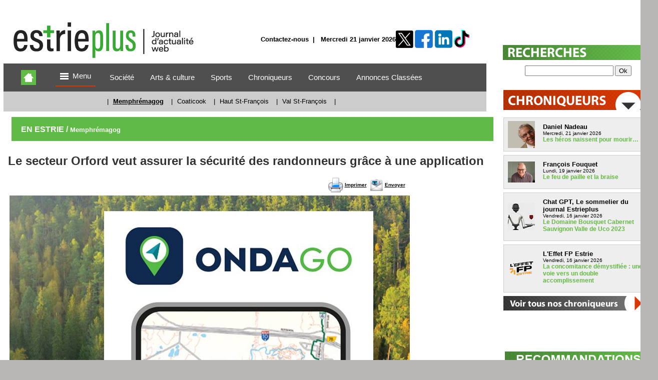

--- FILE ---
content_type: text/html; charset=iso-8859-1
request_url: https://www.estrieplus.com/contenu-2007-52477.html
body_size: 13207
content:

<!DOCTYPE html>

<html>

<head>
  <meta http-equiv="Content-Type" content="text/html; charset=iso-8859-1">
  <meta name="google-site-verification" content="CHPRFynmyDKeMUNU/AXZQ3V2LcVZQiQXnNrX67C/0jw=" />
  <link rel="shortcut icon" href="favicon.ico" type="image/x-icon">
  <meta property="fb:app_id" content="131722713525068"/> 
  
  
  <meta name="viewport" content="width=device-width, user-scalable=no">
  
  
  <meta property="og:locale:alternate" content="fr_CA"/> 
  <meta property="og:image" content="https://www.estrieplus.com/contenu/2023/5/24/large_52477.jpg"/>
  <meta property="og:image:type" content="image/jpeg"/>
  <meta property="og:title" content="Le secteur Orford veut assurer la s&#233;curit&#233; des randonneurs gr&#226;ce &#224; une application - EN ESTRIE - Estrieplus.com | Actualités locales, culture et événements en Estrie"/>
  <meta property="og:description" content="Le Service de s&eacute;curit&eacute; incendie de Magog, le Parc national du MontOrford (S&eacute;paq) et la Corporation Ski &amp; Golf Mont-Orford offre maintenant aux amateurs de plein air, de v&eacute;lo de montagne et de randonn&eacute;e p&eacute;destre la nouvelle application Ondago qui se t&eacute;l&eacute;charge gratuitement et qui permet d&rsquo;acc&eacute;der aux cartes des sentiers et &agrave; des bornes d&rsquo;urgence dispers&eacute;es le long de certains parcours afin d&rsquo;offrir une meilleure exp&eacute;rience et un sentiment de s&eacute;curit&eacute; aux randonneurs."/>
  <meta property="og:type" content="article"/>
  
  <meta property="og:url" content="https://www.estrieplus.com/contenu-orford_une_application_pour_assurer_la_securite_des_randonneurs-2007-52477.html"/>
  
  <meta property="article:published_time" content="2023-05-24">
  <meta property="article:modified_time" content="2023-05-24">
  
  <meta property="article:author" content="Daniel Campeau"/>
  
  <link rel="canonical" href="https://www.estrieplus.com/contenu-orford_une_application_pour_assurer_la_securite_des_randonneurs-2007-52477.html" />
  
  <link rel="alternate" media="only screen and (max-width: 640px)"  href="https://m.estrieplus.com/contenu-orford_une_application_pour_assurer_la_securite_des_randonneurs-2007-52477.html">
  

  <title>Le secteur Orford veut assurer la s&#233;curit&#233; des randonneurs gr&#226;ce &#224; une application - EN ESTRIE - Estrieplus.com | Actualités locales, culture et événements en Estrie</title>
  <meta name="description" lang="fr" content="Le Service de s&eacute;curit&eacute; incendie de Magog, le Parc national du MontOrford (S&eacute;paq) et la Corporation Ski &amp; Golf Mont-Orford offre maintenant aux amateurs de plein air, de v&eacute;lo de montagne et de randonn&eacute;e p&eacute;destre la nouvelle application Ondago qui se t&eacute;l&eacute;charge gratuitement et qui permet d&rsquo;acc&eacute;der aux cartes des sentiers et &agrave; des bornes d&rsquo;urgence dispers&eacute;es le long de certains parcours afin d&rsquo;offrir une meilleure exp&eacute;rience et un sentiment de s&eacute;curit&eacute; aux randonneurs.">
  <meta name="keywords" lang="fr" content="Orford une application pour assurer la sécurité des randonneurs">
  <META name=Robots content="index, follow">
  <META name=GOOGLEBOT content="index, follow">
  <meta name="subject" content="journal regional">
  <meta name="classification" content="Internet, journal">
  <meta name="Identifier-URL" content="https://www.estrieplus.com">	
  
  
  
   <script type='application/ld+json'>
        {
            "@context": "https://schema.org",
            "@graph": [{
                "@context": "https://schema.org",
                "@type": "NewsArticle",
                "mainEntityOfPage": {
                    "@type": "WebPage",
                    "@id": "/contenu-orford_une_application_pour_assurer_la_securite_des_randonneurs-2007-52477.html"
                },
                "headline": "Le secteur Orford veut assurer la s&#233;curit&#233; des randonneurs gr&#226;ce &#224; une application - EN ESTRIE - Estrieplus.com | Actualités locales, culture et événements en Estrie",
                "description": "Le Service de s&eacute;curit&eacute; incendie de Magog, le Parc national du MontOrford (S&eacute;paq) et la Corporation Ski &amp; Golf Mont-Orford offre maintenant aux amateurs de plein air, de v&eacute;lo de montagne et de randonn&eacute;e p&eacute;destre la nouvelle application Ondago qui se t&eacute;l&eacute;charge gratuitement et qui permet d&rsquo;acc&eacute;der aux cartes des sentiers et &agrave; des bornes d&rsquo;urgence dispers&eacute;es le long de certains parcours afin d&rsquo;offrir une meilleure exp&eacute;rience et un sentiment de s&eacute;curit&eacute; aux randonneurs.",
                "image": "https://www.estrieplus.com/contenu/2023/5/24/large_52477.jpg",
                "datePublished": "2023-05-24T11 :00:00",
                "dateModified": "2023-05-24T11 :00:00",
					"author": {
					"name": "Daniel Campeau",
					"@type": "Person"
				},
                "publisher": {
                    "@type": "Organization",
                    "name": "Journal Estrieplus",
                    "logo": {
                        "@type": "ImageObject",
                        "url": "https://www.estrieplus.com/images/logo_estrieplus.jpg"
                    }
              },
			   "isAccessibleForFree": "True"
            }]
        }
    </script>
    
    
    
  <script src="js/rdgtime.js"></script>
  <link rel="stylesheet" href="style.css" type="text/css" media="screen">
  <link rel="stylesheet" href="style_form.css" type="text/css" media="screen">
  <link rel="stylesheet" href="MenuNetR.css" type="text/css" media="screen">
  <link rel="stylesheet" href="base.css" type="text/css" media="screen">
  <link rel="stylesheet" type="text/css" href="ajaxtabs/ajaxtabs.css" /> 
  <link rel="stylesheet" href="rrssb/css/rrssb.css" />
  <link href="site/achat_EP/achetez-ep.css" rel="stylesheet" type="text/css">
  <link href="https://fonts.googleapis.com/css?family=Heebo:300,400,500,700" rel="stylesheet">

	
 
  <script type="text/javascript" src="hdflvplayer/swfobject.js"></script>    
  <script src="js/jquery-1.11.0.min.js"></script>
  <script src="js/lightbox.min.js"></script>
  <link href="css/lightbox.css" rel="stylesheet" />
  <script src="js/jquery.pack.js"></script>
  <script src="js/flashembed.min.js"></script>
  <script src="js/flow.embed.js"></script>	
  <link rel="stylesheet" type="text/css" href="css/multiple-instances.css"/>     



<style>
body{
background-image:url(fond-promo/fond-promo-29.jpg);				
background-attachment: fixed;
background-repeat: no-repeat;
background-position: top center;
background-color: #B9B7B6;
}
</style>




<script src="https://rdc.m32.media/madops.min.js"></script>
<script src="https://s3.us-west-2.amazonaws.com/application-mia-player-prod.rubiconproject.com/pub.js" data-publisher-id="66188"></script>

</head>

<body  BGCOLOR="#C5C5C5"  LINK="000000" VLINK="000000" ALINK="0000000" >     
     
     
<!--New code -->
<center>

  
      
<table WIDTH="1315" border=0 bgcolor="#FFFFFF">
<tr><td HEIGHT=10 ></td></tr>  
<tr>
<td>

<!--New code -->
     
<center>
<table BGCOLOR="FFFFFF" width="1295" border="0" cellspacing="0" cellpadding="0">


  <tr>
   

     
     
	<td valign="top" align="left"  WIDTH="989" bgcolor="FFFFFF" style="padding-left:2;padding-right:2" >
	
	

            
<table width="100%" border="0" cellspacing="0" cellpadding="0">
  <tr>
    <td align="left"><!-- Estrieplus.com Asynchronous JS Tag - SB-970 -->
<ins data-revive-zoneid="8" data-revive-target="_blank" data-revive-id="374a41c12b4295822128c5bf4cf572d3"></ins>
<script async src="//ads.estrieplus.com/www/delivery/asyncjs.php"></script>

</center></td>
  </tr>
</table>


<div style="padding-top:14px"></div>
            
<table width="97%"  BGCOLOR='FFFFFF' border="0" cellspacing="0" cellpadding="0" >
  <tr>
    <td>
    
    
    
    
    <table width="97%" border=0 HEIGHT=85 BACKGROUND='entete/769.jpg'   border="0" cellspacing="0" cellpadding="0">
        <tr>
          <td WIDTH='400' onClick="document.location.href='accueil.html'" style="cursor:pointer;"></td>
          <td  HEIGHT=34 align="right">
          
          <div style="padding-top:10px">
          <b><div class="menu_entete"><a href="contact.html" class="menu_entete">Contactez-nous</a>&nbsp;&nbsp;|&nbsp;&nbsp;  
      Mercredi 21&nbsp;janvier&nbsp;2026&nbsp;&nbsp;&nbsp;&nbsp;</td>
      
      
     
          
          <td WIDTH=34  onClick="javascript:window.open('https://twitter.com/estrieplus_com')" style="cursor:pointer;"><img src="images/bouton_entete_transparent.png" width="34"  /></td>
          
          <td  WIDTH=34  onClick="javascript:window.open('https://www.facebook.com/groups/159787581398265')" style="cursor:pointer;"><img src="images/bouton_entete_transparent.png" width="34"  /></td>
          
          <td  WIDTH=34  onClick="javascript:window.open('https://ca.linkedin.com/in/estrie-plus-a45171128')" style="cursor:pointer;"><img src="images/bouton_entete_transparent.png" width="34"  /></td>
          
          <td  WIDTH=34  onClick="javascript:window.open('https://www.tiktok.com/@estriepluspointcom')" style="cursor:pointer;"><img src="images/bouton_entete_transparent.png" width="34"  /></td>
          
          
          
          
          
          
          
        </tr>
      </table>
      </td>
  </tr>
  <tr>
    <td HEIGHT=10>&nbsp;</td>
  </tr>
  
  <tr>
    <td height="30" colspan=3 bgcolor="#4F4F4F" align="center"><center>
      <!--<div class="nav-container">
			<div class="nav"> -->
      <table HEIGHT=56  border=0 bgcolor="#4F4F4F" align='center'>
        <tr>
          <td WIDTH=80 align="center"><a href="/accueil.html"><img src="/imgs/home_mobile.jpg" WIDTH="30" align="absmiddle"/></a></td>
          <td WIDTH="100" align="center"><div class="dropdown">
              <button class="dropbtn"><img src="images/navicon.gif" width="25"  align="absmiddle"/>&nbsp;Menu&nbsp;</button>
              <div class="dropdown-content">
                <BR />




    
    <a href="section-0404040431333535-estrie.html"> &nbsp;&nbsp;&nbsp; <b>Actualités</b></a> 
   
	
    
    <a href="section-0404040432303136-societe.html"> &nbsp;&nbsp;&nbsp; <b>Société</b></a> 
   
	
    
    <a href="section-0404040432303037-memphremagog.html"> &nbsp;&nbsp;&nbsp; <b>En Estrie</b></a> 
   
	
    
    <a href="section-0404040431333736-en_vedette.html"> &nbsp;&nbsp;&nbsp; <b>Arts & culture</b></a> 
   
	
    
    <a href="section-0404040431353535-affaires_regionales.html"> &nbsp;&nbsp;&nbsp; <b>Affaires & juridique</b></a> 
   
	
    
    <a href="section-0404040431353532-regionaux.html"> &nbsp;&nbsp;&nbsp; <b>Sports</b></a> 
   
	
    
    <a href="section-0404040431393839-ca_se_passe_chez_nous.html"> &nbsp;&nbsp;&nbsp; <b>Ça se passe chez nous</b></a> 
   
	
    
    <a href="section-0404040432303134-fait_en_estrie.html"> &nbsp;&nbsp;&nbsp; <b>Fait en Estrie</b></a> 
   
	
    
    <a href="nos-chroniqueurs.html"> &nbsp;&nbsp;&nbsp; <b>Chroniqueurs</b></a> 
   
	
    
    <a href="section-0404040432303035-avis_publiques.html"> &nbsp;&nbsp;&nbsp; <b>Avis publics</b></a> 
   
	
    
    <a href="info_rapide.asp?id=0404040431393836"> &nbsp;&nbsp;&nbsp; <b>Blogue</b></a> 
   
	<BR />
              </div>
            </div></td>
          
          <td align="center" width"10%" style="padding:15px;"><a href="section-0404040432303136-societe.html" class="menu-journal"><font color="FFFFFF">Soci&#233;t&#233;</a></td>
          
          <td align="center" width"10%" style="padding:15px;"><a href="section-0404040431333736-en_vedette.html" class="menu-journal"><font color="FFFFFF">Arts &amp; culture</a></td>
          
          <td align="center" width"10%" style="padding:15px;"><a href="section-0404040431353532-regionaux.html" class="menu-journal"><font color="FFFFFF">Sports</a></td>
          
          <td align="center" width"10%" style="padding:15px;"><a href="nos-chroniqueurs.html" class="menu-journal"><font color="FFFFFF">Chroniqueurs</a></td>
          
          <td align="center" width"10%" style="padding:15px;"><a href="https://concours.estrieplus.com/" class="menu-journal"><font color="FFFFFF">Concours</a></td>
          
          <td align="center" width"10%" style="padding:15px;"><a href="https://annonces.estrieplus.com/" class="menu-journal"><font color="FFFFFF">Annonces Class&#233;es</a></td>
          
          <td WIDTH=100></td>
        </tr>
      </table>
      <!--    
 <div class="clear"></div>
			</div>
		</div> --></td>
  </tr>
  

</table>

<center>




<table width="97%" align="left" BGCOLOR="CCCCCC" border="0" cellspacing="0" cellpadding="0" bgcolor="">
  <tr>
  <td WIDTH="21%"></td>
    <td>
<table   border="0"  valign="bottom"  cellspacing="4" cellpadding="1">
<TR>



<td HEIGHT=30 align="" HEIGHT=10 > 
<span class="menu-journal2">|</span>&nbsp;&nbsp;&nbsp;<a href="section-0404040432303037-memphremagog.html" class="menu-journal2"><u><b>Memphrémagog</b></u></a>&nbsp;&nbsp;&nbsp;

 </td>




<td HEIGHT=30 align="" HEIGHT=10 > 
<span class="menu-journal2">|</span>&nbsp;&nbsp;&nbsp;<a href="section-0404040432303130-coaticook.html" class="menu-journal2">Coaticook</b></u></a>&nbsp;&nbsp;&nbsp;

 </td>




<td HEIGHT=30 align="" HEIGHT=10 > 
<span class="menu-journal2">|</span>&nbsp;&nbsp;&nbsp;<a href="section-0404040432303038-haut_st_francois.html" class="menu-journal2">Haut St-François</b></u></a>&nbsp;&nbsp;&nbsp;

 </td>




<td HEIGHT=30 align="" HEIGHT=10 > 
<span class="menu-journal2">|</span>&nbsp;&nbsp;&nbsp;<a href="section-0404040432303039-val_st_francois.html" class="menu-journal2">Val St-François</b></u></a>&nbsp;&nbsp;&nbsp;

 </td>



<td><span class="menu-journal2">|</span></td>
</tr>



</tr>
</table>

  
  </td></tr>
<tr><td colspan=2 HEIGHT=10 BGCOLOR="FFFFFF"></td></tr>
</table>     
             
             
             <table  width="97%"  HEIGHT=50    border="0" cellspacing="1" cellpadding="1">
  		      <tr>
              <td valign="top" align="left"  WIDTH="989" bgcolor="60BB46" style="padding-left:2;padding-right:2" >
   			    <font color="#ffffff" size=6>&nbsp;<b> <font color="#ffffff" size=3><b>EN ESTRIE                                                                                                                       / <font color="#ffffff" size=2>Memphrémagog                                                                                                                                                                                                                                              </a></td>
             </tr>
             </table>





<table HEIGHT=80 WIDTH="800" border="0" align="center" valign="middle" cellspacing="1" cellpadding="4" >
     <tr>
		<td  class="text" valign="top" align="left">
        
         
  
<center>
<table border=0 WIDTH="100%" align="center" cellspacing="1" cellpadding="3">
<tr>
<td>

<span class="fond-nouvelle-xtra">

<font color='#333333'>
<h1>Le secteur Orford veut assurer la s&#233;curit&#233; des randonneurs gr&#226;ce &#224; une application</h1>
</font>

<table width="800" border="0" cellspacing="1" cellpadding="2" BGCOLOR="ffffff">
  <tr>
    <td  BGCOLOR="ffffff">
    
    
    
<div id="fb-root"></div>
<script async defer crossorigin="anonymous" src="https://connect.facebook.net/fr_CA/sdk.js#xfbml=1&version=v15.0" nonce="T9XzdWIL"></script>





      
      <div class="fb-like" data-href="https://www.estrieplus.com/contenu-orford_une_application_pour_assurer_la_securite_des_randonneurs-2007-52477.html" data-layout="button_count" data-action="like" data-show-faces="true" data-share="true"></div>
      
    <td align="right" BGCOLOR="ffffff"><img src="imgs/imprimante.png" align="absmiddle">&nbsp;<b><a href="javascript:window.print();" title="">Imprimer</a>&nbsp; <img src="imgs/courriel.png" align="absmiddle">&nbsp;<a href="envoyerami.html" title="Envoyer à un(e) ami(e)">Envoyer</a>&nbsp; </td>
    
  </tr>
</table>

<table   border="0" cellspacing="3" cellpadding="0" >
  <tr>
    <td >
      <a href="contenu\2023\5\24\large_resize_52477.jpg" data-lightbox="image-1" data-title="Le secteur Orford veut assurer la s&#233;curit&#233; des randonneurs gr&#226;ce &#224; une application">
      
      <div style="position: relative; left: 0; top: 0;">
      
      <img src="contenu\2023\5\24\large_resize_52477.jpg"  border=0  WIDTH=800 title="Le secteur Orford veut assurer la s&#233;curit&#233; des randonneurs gr&#226;ce &#224; une application" > </a>
      
      <table  WIDTH="100%"    border="0" cellspacing="0" cellpadding="3">
        <tr>
          <td HEIGHT=25 ><SPAN STYLE='font-size: 9.0pt; color: #000000'>Photo : Source: Ville de Magog</td>
        </tr>
      </table>
      
      <table WIDTH="100%" BGCOLOR="#F5F5F5" border="0" cellspacing="4" cellpadding="4">
        <tr>
          
          <td WIDTH=54><img src="equipe/303.png" alt="Daniel Campeau" WIDTH=54 border=0></td>
          <td><span class="bold-text"><SPAN STYLE='font-size: 11'>Par Daniel Campeau</span><br />
            <a href="mailto:redaction@estrieplus.com"><font color="60BB46">redaction@estrieplus.com</a></td>
          
          <td HEIGHT=50 align="right"><font size="2"><b>
            Mercredi 24&nbsp;mai&nbsp;2023  
        
        
        <br/>
			
<!-- Reading-time insert start-->			
<table width="100%">

    <tr>
      <td style="vertical-align: middle; text-align: right" width=55%><img src="images/cloc.png" width="15px"></td>
      <td style="vertical-align: middle; text-align: right" width-"45%">
          <div id="read-time" style="font-size: 9pt; color:#60BB46; font-weight:bold;"></div>
</td>
    </tr>

</table>
        
        
        </td></tr>
      </table>
</table>

<table WIDTH="90%">
  <tr>
    <td>
	
<SPAN STYLE='font-size: 11pt;color:#333333;line-height:20pt;' id='contenu'><p><p>Le Service de s&eacute;curit&eacute; incendie de Magog, le
Parc national du MontOrford (S&eacute;paq) et la Corporation Ski &amp; Golf
Mont-Orford offre maintenant aux amateurs de plein air, de v&eacute;lo de montagne et
de randonn&eacute;e p&eacute;destre la nouvelle application Ondago qui se t&eacute;l&eacute;charge
gratuitement et qui permet d'acc&eacute;der aux cartes des sentiers et &agrave; des bornes
d'urgence dispers&eacute;es le long de certains parcours afin d'offrir une meilleure
exp&eacute;rience et un sentiment de s&eacute;curit&eacute; aux randonneurs.</p>
<p>&laquo;Les randonneurs pourront profiter davantage
de leur activit&eacute; et de la beaut&eacute; du paysage avec Ondago&raquo;, souligne Francois
S&eacute;n&eacute;cal, directeur des op&eacute;rations de la Corporation Ski &amp; Golf Mont-Orford.</p>
<p><b>Plusieurs cartes disponibles</b></p>
<p>Mme Claudia Lascelles, responsable du service
de la conservation et de l'&eacute;ducation du Parc national du Mont-Orford, explique
que &laquo;<i>l'application Ondago donne acc&egrave;s aux cartes de tous les sentiers de la
S&eacute;paq, du Mont-Orford ainsi qu'&agrave; plusieurs autres dans diverses r&eacute;gions du
Qu&eacute;bec. Elle permet de consulter des cartes, de localiser les bornes d'urgence
et d'indiquer la position exacte de l'utilisateur en temps r&eacute;el, gr&acirc;ce au GPS
int&eacute;gr&eacute; dans les t&eacute;l&eacute;phones cellulaires. "&nbsp;</i>De son c&ocirc;t&eacute;, Francois S&eacute;n&eacute;cal, ajoute: &laquo;<i>Les
randonneurs pourront, &agrave; partir de maintenant, profiter davantage de la beaut&eacute;
du paysage&nbsp; puisqu'il sera plus facile
pour eux de savoir exactement o&ugrave; ils se trouvent &agrave; chaque moment avec cette
application qui permet aussi d'&eacute;liminer les cartes papier tout en fournissant
une localisation beaucoup plus pr&eacute;cise. &raquo;</i></p>
<p><center> <iframe src ='banner-frame-0505050532313605-0404040431303030.html' width=970 height=250 scrolling=no marginwidth=0 marginheight=0 frameborder=0 style='display:block;border:0;outline:0;margin:0;padding:0;vertical-align:top;line-height:0;background:transparent;'></iframe></center></p>
<p><b>Des r&eacute;sultats concluants</b></p>
<p>Pour le chef aux op&eacute;rations du Service de
s&eacute;curit&eacute; incendie de Magog, Bruno Giroux, les personnes en difficult&eacute; peuvent,
gr&acirc;ce &agrave; cette application, &ecirc;tre retrouv&eacute;es plus facilement : &laquo;Chaque ann&eacute;e, les
pompiers de la Ville de Magog et des sauveteurs b&eacute;n&eacute;voles sont appel&eacute;s &agrave; venir
en aide &agrave; des randonneurs &eacute;gar&eacute;s ou bless&eacute;s. Depuis le d&eacute;but du projet pilote,
nous avons constat&eacute; que le temps d'intervention pour r&eacute;pondre aux appels
d'urgence dans les sentiers a &eacute;t&eacute; r&eacute;duit de 75 %, ce qui est tr&egrave;s rassurant. &raquo;</p>
<p>Il faut savoir que l'application Ondago a fait
l'objet d'un projet pilote initi&eacute; par la MRC de Memphr&eacute;magog il y a 3 ans.
Devant les r&eacute;sultats concluants, notamment avec le Service de s&eacute;curit&eacute; incendie
de Magog, les intervenants r&eacute;gionaux souhaitent encourager tous les
utilisateurs des sentiers &agrave; t&eacute;l&eacute;charger cet outil.</p>
<p><b>400 bornes d'urgence</b></p>
<p>De plus, les randonneurs pourront aussi
utiliser plus de 400 bornes d'urgence g&eacute;or&eacute;f&eacute;renc&eacute;es qui sont install&eacute;es tous
les 100 m&egrave;tres dans les principaux sentiers de randonn&eacute;e p&eacute;destre et aux
intersections des sentiers de v&eacute;lo de montagne dans le Parc national du Mont-Orford
ainsi que dans les sentiers de randonn&eacute;e alpine du Mont-Orford (en saison
hivernale). </p>
<p><center> <iframe src ='banner-frame-0505050532313605-0404040431303030.html' width=970 height=250 scrolling=no marginwidth=0 marginheight=0 frameborder=0 style='display:block;border:0;outline:0;margin:0;padding:0;vertical-align:top;line-height:0;background:transparent;'></iframe></center></p>
<p><b>Lors d'une urgence</b></p>
<p>En cas d'urgence, la personne en difficult&eacute;
doit localiser la borne la plus pr&egrave;s et mentionner le num&eacute;ro lors de son appel.
Il est possible de rep&eacute;rer ces bornes visuellement (plaques m&eacute;talliques
num&eacute;rot&eacute;es) ou sur la carte de l'application Ondago. Le Service de s&eacute;curit&eacute;
incendie peut alors facilement identifier l'emplacement de la personne et le
chemin le plus court pour se rendre sur les lieux.</p>
<p><i>(Cependant il est &agrave; noter que les sentiers
p&eacute;destres du Mont-Orford ne disposent pas encore de ces bornes.) </i></p>
<p><b>T&eacute;l&eacute;charger l'application Ondago</b></p>
<p>Les utilisateurs de sentiers de la S&eacute;paq et de
la Corporation Ski &amp; Golf du Mont-Orford peuvent t&eacute;l&eacute;charger les cartes
gratuites sur l'application Ondago gr&acirc;ce aux codes QR propos&eacute;s &agrave; l'entr&eacute;e des
sentiers. Le t&eacute;l&eacute;chargement se fait aussi &agrave; partir de la liste d'applications
disponibles sur les appareils Android ou Apple.</p>
      </SPAN></td>
  </tr>
</table>

<br>

    <table width="100%" border="0" cellspacing="1" cellpadding="2" BGCOLOR="ffffff">
      <tr>
        <td  BGCOLOR="ffffff">
      </tr>
    </table>
    
    <center>
      <!-- Estrieplus.com Asynchronous JS Tag - CTA-2 -->
<ins data-revive-zoneid="24" data-revive-target="_blank" data-revive-id="374a41c12b4295822128c5bf4cf572d3"></ins>
<script async src="//ads.estrieplus.com/www/delivery/asyncjs.php"></script>

</center>
      <div style="padding-top:10px"></div>
      <!-- Estrieplus.com Asynchronous JS Tag - EP-4 -->
<ins data-revive-zoneid="15" data-revive-target="_blank" data-revive-id="374a41c12b4295822128c5bf4cf572d3"></ins>
<script async src="//ads.estrieplus.com/www/delivery/asyncjs.php"></script>

</center>
    </center>
    
    <div style='padding-top:30px'></div>
    <table bgcolor="62bb47" WIDTH="100%" cellpadding="2" cellspacing="1" HEIGHT=35>
      <tr>
        <td align="center"><SPAN STYLE='font-size: 14px'><font color='FFFFFF'><b>&nbsp;&nbsp;A LIRE AUSSI ... </font></span></td>
      </tr>
    </table>
    </p><table border=0 cellspacing="5" cellpadding="10" WIDTH="100%">

<tr BGCOLOR="#F5F5F5">

<td  valign="top"  WIDTH="33%" align="center">
<a href='contenu-magog_pannes_electricite_courant_quoi_faire_en_cas_de_panne-2007-56175.html'>

<img src="contenu/2026\1\5\th_56175.jpg" border=1  WIDTH=200 alt="Quelques conseils de la ville de Magog en cas de panne de courant" align="absmiddle" hspace="5">

</a>


</font>

<br /><br />  Lundi 5&nbsp;janvier&nbsp;2026<br> 
         
         
<a  class="date-zoneimage" href='contenu-magog_pannes_electricite_courant_quoi_faire_en_cas_de_panne-2007-56175.html'><font size="2"><b>Quelques conseils de la ville de Magog en cas de panne de courant</font></a><br />

</td>
	

<td  valign="top"  WIDTH="33%" align="center">
<a href='contenu-magog_arena_deux_glaces_parc_est-2007-56063.html'>

<img src="contenu/2025\12\1\th_56063.jpg" border=1  WIDTH=200 alt="La Ville de Magog retient le parc de l&#8217;Est pour son futur ar&#233;na deux glaces" align="absmiddle" hspace="5">

</a>


</font>

<br /><br />  Mardi 2&nbsp;décembre&nbsp;2025<br> 
         
         
<a  class="date-zoneimage" href='contenu-magog_arena_deux_glaces_parc_est-2007-56063.html'><font size="2"><b>La Ville de Magog retient le parc de l&#8217;Est pour son futur ar&#233;na deux glaces</font></a><br />

</td>
	

<td  valign="top"  WIDTH="33%" align="center">
<a href='contenu-magog_soccer_caisse_desjardins_appui_financier-2007-56061.html'>

<img src="contenu/2025\12\1\th_56061.png" border=1  WIDTH=200 alt="Desjardins renouvelle son partenariat avec le Club de Soccer de Magog pour 2026" align="absmiddle" hspace="5">

</a>


</font>

<br /><br />  Lundi 1&nbsp;décembre&nbsp;2025<br> 
         
         
<a  class="date-zoneimage" href='contenu-magog_soccer_caisse_desjardins_appui_financier-2007-56061.html'><font size="2"><b>Desjardins renouvelle son partenariat avec le Club de Soccer de Magog pour 2026</font></a><br />

</td>
	

</tr>
</table>
    <div style='padding-top:20px'></div>
    <center>
      <!-- Estrieplus.com Asynchronous JS Tag - ABDP-1 -->
<ins data-revive-zoneid="13" data-revive-target="_blank" data-revive-id="374a41c12b4295822128c5bf4cf572d3"></ins>
<script async src="//ads.estrieplus.com/www/delivery/asyncjs.php"></script>

</center>
      <div style="padding-top:10px"></div>
    </center>
    <table bgcolor="62bb47" WIDTH="100%" cellpadding="2" cellspacing="1" HEIGHT=35>
      <tr>
        <td align="center"><SPAN STYLE='font-size: 14px'><font color='FFFFFF'><b>NOS RECOMMANDATIONS</font></span></td>
      </tr>
    </table>
    <div style='padding-top:10px'></div>
    <table border=0 cellspacing="5" cellpadding="10" WIDTH="100%"><tr BGCOLOR="#F5F5F5">

<td  valign="top" class='text' WIDTH="33%" align="center">
<a href='contenu-la_concomitance_demystifiee-2021-56217.html' class='bot22'>

<img src="contenu/2026\1\16\th_56217.png" border=1  WIDTH=200 alt="La concomitance d&#233;mystifi&#233;e : une voie vers un double accomplissement" align="absmiddle" hspace="5">

</a>



<br /><br />  Vendredi 16&nbsp;janvier&nbsp;2026<br> <a class="date-zoneimage" href='contenu-la_concomitance_demystifiee-2021-56217.html'><b><font size="2">La concomitance d&#233;mystifi&#233;e : une voie vers un double accomplissement</font></a><br />

</td>
	

<td  valign="top" class='text' WIDTH="33%" align="center">
<a href='contenu-coaticook_capsules_video_ensemble_quotidien_diversite_culturelle-2010-56214.html' class='bot22'>

<img src="contenu/2026\1\15\th_56214.jpg" border=1  WIDTH=200 alt="Coaticook en mode vivre-ensemble" align="absmiddle" hspace="5">

</a>



<br /><br />  Jeudi 15&nbsp;janvier&nbsp;2026<br> <a class="date-zoneimage" href='contenu-coaticook_capsules_video_ensemble_quotidien_diversite_culturelle-2010-56214.html'><b><font size="2">Coaticook en mode vivre-ensemble</font></a><br />

</td>
	

<td  valign="top" class='text' WIDTH="33%" align="center">
<a href='contenu-sherbrooke_deces_rue_bowen_sud_police_enquete-1355-56215.html' class='bot22'>

<img src="contenu/2026\1\15\th_56215.jpg" border=1  WIDTH=200 alt="Mort sur la rue Bowen Sud : la police &#233;carte la piste criminelle" align="absmiddle" hspace="5">

</a>



<br /><br />  Jeudi 15&nbsp;janvier&nbsp;2026<br> <a class="date-zoneimage" href='contenu-sherbrooke_deces_rue_bowen_sud_police_enquete-1355-56215.html'><b><font size="2">Mort sur la rue Bowen Sud : la police &#233;carte la piste criminelle</font></a><br />

</td>
	

</tr>
</table>
  </div>
  
  </form>
  
  </td>
  </tr>
  
  
  <tr>
    <td colspan=2></td>
  </tr>
  
  <tr>
    <td BGCOLOR='E2E2E2' HEIGHT=1 style="padding:0px;"></td>
  </tr>
</table>


<tr><td>

 <div style="padding-top:10px"></div>
    <!-- Estrieplus.com Asynchronous JS Tag - ABDP-2 -->
<ins data-revive-zoneid="21" data-revive-target="_blank" data-revive-id="374a41c12b4295822128c5bf4cf572d3"></ins>
<script async src="//ads.estrieplus.com/www/delivery/asyncjs.php"></script>

</center>
    <div style="padding-top:10px"></div>
    
    
<table  width="100%" border="0" align="center" valign="bottom" BGCOLOR="4e4e4e" cellspacing="1" cellpadding="0">
  <tr>
    <td HEIGHT=20  align="right">
  

    <b> <a href="section-2007--archive.html" class="menu-gauche"><span class="bold-text-red"><font color="#ffffff" size=1>PLUS...</a> 
       
    <span class="bold-text-red"><font color="#ffffff">
    | <a href="section-2007-.html" class="menu-gauche"><span class="bold-text-red"><font color="#ffffff" size=1>CONSULTEZ LA SECTION COMPLÈTE...</SPAN></a>
        
    </td>
</tr></table>

<br>

</td></tr>
  
</td></tr>
</table>

  
</td>


    <td width="306"  BGCOLOR="#FFFFFF"  valign="top" align="right"> 
	<!-- Estrieplus.com Asynchronous JS Tag - SB-300x470 -->
<ins data-revive-zoneid="9" data-revive-target="_blank" data-revive-id="374a41c12b4295822128c5bf4cf572d3"></ins>
<script async src="//ads.estrieplus.com/www/delivery/asyncjs.php"></script>


</center>
<div style="padding-top:50px"></div>

<!-- Estrieplus.com Asynchronous JS Tag - EP-1 -->
<ins data-revive-zoneid="14" data-revive-id="374a41c12b4295822128c5bf4cf572d3"></ins>
<script async src="//ads.estrieplus.com/www/delivery/asyncjs.php"></script>

</center>
<div style="padding-top:10px"></div>


<!--publicité p2--><!-- Estrieplus.com Asynchronous JS Tag - GBB-1 -->
<ins data-revive-zoneid="10" data-revive-target="_blank" data-revive-id="374a41c12b4295822128c5bf4cf572d3"></ins>
<script async src="//ads.estrieplus.com/www/delivery/asyncjs.php"></script>

</center>

<div style="padding-top:10px"></div>

  <table width="306" border="0" cellpadding="2" cellspacing="1" class="normaltext" >
  <tr >
    
    <td valign="middle" align="center" >    
    <img src="imgs/t-recherche.jpg" width="300" height="30" /></td>
    </tr>
    <tr>
    <td colspan=2 align='center' bgcolor='FFFFFF'><form method="post" action="filtre_recherche.html" style="margin: 0px; padding: 0px;"> 
  
  <table width="" border="0" cellspacing="1" cellpadding="3">

 <input name="type_recherche" type="hidden" value="site" />
  <tr>
    <td><input type="text" name="motclef"  value=""> <input name="recherche" value="Ok" type="submit" />
</td>
  </tr>
</table>
</form>
     </td>
    </tr>
 </table>  
 
 
  
<div style="padding-top:10px"></div>

 <table  HEIGHT=25 width="306"  width="100%" border="0" cellspacing="0" cellpadding="0">
  		<tr>
   			 <td  align="center" ></th>
   <img src="imgs/t-chorniqueurs.jpg"  /></tr>
		</table>
 <table width="306" border="0" cellpadding="2" cellspacing="1" class="normaltext" BGCOLOR="#FFFFFF">
        <tr>
          <td > <div style="padding-top:10px">
<table class='table_chronique'  onClick="document.location.href='contenu-les_heros_naissent_pour_mourir_21_fevrier_2026-1844-56233.html'" BGCOLOR='eeeeee' WIDTH='100%' BORDER=0 cellpadding='5' cellspacing='0'><tr><td  valign='middle' WIDTH=60><div style='padding-left:3px'><a class='plus-lnk' href='contenu-les_heros_naissent_pour_mourir_21_fevrier_2026-1844-56233.html'><img style='float: left;' border=0 src='../equipe/138.png'   alt=''/></a></td><td  align='left'><div style='padding-top:5px;padding-left:3px'><b><font size=2>Daniel Nadeau</font></b></span><br />Mercredi,&nbsp;21&nbsp;janvier&nbsp;2026<br><a  href='contenu-les_heros_naissent_pour_mourir_21_fevrier_2026-1844-56233.html' class='bold-text-red'>Les h&#233;ros naissent pour mourir&#8230;</a><br><br></td></tr></td></tr></table><div style='padding-top:7px'><table class='table_chronique'  onClick="document.location.href='contenu-le_feu_de_paille_et_la_braise_19_janvier_2026-1731-56223.html'" BGCOLOR='eeeeee' WIDTH='100%' BORDER=0 cellpadding='5' cellspacing='0'><tr><td  valign='middle' WIDTH=60><div style='padding-left:3px'><a class='plus-lnk' href='contenu-le_feu_de_paille_et_la_braise_19_janvier_2026-1731-56223.html'><img style='float: left;' border=0 src='../equipe/51.png'   alt=''/></a></td><td  align='left'><div style='padding-top:5px;padding-left:3px'><b><font size=2>François Fouquet</font></b></span><br />Lundi,&nbsp;19&nbsp;janvier&nbsp;2026<br><a  href='contenu-le_feu_de_paille_et_la_braise_19_janvier_2026-1731-56223.html' class='bold-text-red'>Le feu de paille et la braise</a><br><br></td></tr></td></tr></table><div style='padding-top:7px'><table class='table_chronique'  onClick="document.location.href='contenu-chronique_vin_le_domaine_bousquet_cabernet_sauvignon_valle_de_uco-2020-56218.html'" BGCOLOR='eeeeee' WIDTH='100%' BORDER=0 cellpadding='5' cellspacing='0'><tr><td  valign='middle' WIDTH=60><div style='padding-left:3px'><a class='plus-lnk' href='contenu-chronique_vin_le_domaine_bousquet_cabernet_sauvignon_valle_de_uco-2020-56218.html'><img style='float: left;' border=0 src='../equipe/346.jpg'   alt=''/></a></td><td  align='left'><div style='padding-top:5px;padding-left:3px'><b><font size=2>Chat GPT, Le sommelier du journal Estrieplus</font></b></span><br />Vendredi,&nbsp;16&nbsp;janvier&nbsp;2026<br><a  href='contenu-chronique_vin_le_domaine_bousquet_cabernet_sauvignon_valle_de_uco-2020-56218.html' class='bold-text-red'>Le Domaine Bousquet Cabernet Sauvignon Valle de Uco 2023</a><br><br></td></tr></td></tr></table><div style='padding-top:7px'><table class='table_chronique'  onClick="document.location.href='contenu-la_concomitance_demystifiee-2021-56217.html'" BGCOLOR='eeeeee' WIDTH='100%' BORDER=0 cellpadding='5' cellspacing='0'><tr><td  valign='middle' WIDTH=60><div style='padding-left:3px'><a class='plus-lnk' href='contenu-la_concomitance_demystifiee-2021-56217.html'><img style='float: left;' border=0 src='../equipe/348.png'   alt=''/></a></td><td  align='left'><div style='padding-top:5px;padding-left:3px'><b><font size=2>L'Effet FP Estrie</font></b></span><br />Vendredi,&nbsp;16&nbsp;janvier&nbsp;2026<br><a  href='contenu-la_concomitance_demystifiee-2021-56217.html' class='bold-text-red'>La concomitance d&#233;mystifi&#233;e : une voie vers un double accomplissement</a><br><br></td></tr></td></tr></table><div style='padding-top:7px'>


<a href="nos-chroniqueurs.html"><img src="imgs/t-voirchroniqueurs.jpg" width="300" height="29" /></a>



<div style="padding-top:20px">
 <!--fin chroniqueurs-->

</td></tr></table>

<div style="padding-top:15px"></div>
<!--publicite P3--><!-- Estrieplus.com Asynchronous JS Tag - GBB-5 -->
<ins data-revive-zoneid="27" data-revive-target="_blank"  data-revive-id="374a41c12b4295822128c5bf4cf572d3"></ins>
<script async src="//ads.estrieplus.com/www/delivery/asyncjs.php"></script>

</center>



<div style="padding-top:15px"></div>
<!--publicite P3--><!-- Estrieplus.com Asynchronous JS Tag - GBB-2 -->
<ins data-revive-zoneid="12" data-revive-target="_blank" data-revive-id="374a41c12b4295822128c5bf4cf572d3"></ins>
<script async src="//ads.estrieplus.com/www/delivery/asyncjs.php"></script>

</center>       
      

 
      <!--activité regionales-->
      <table width="306" border="0" cellpadding="0" cellspacing="1" class="normaltext">
        <tr>  
          <td BGCOLOR="#FFFFFF"> 
  
<!--<a href="photo-du-jour-21-1-2026.html"> -->
<!--<img src="image_jour/21_1_2026.jpg" width="304"  alt="" border="0"> -->
</a>


<div style="padding-top:10px"></div>
         
          </td> 
        </tr>
      </table>
      
  
            
<div style="padding-top:15px"></div>

 
 <img src="imgs/t-recommandation.jpg" width="300" height="30" />
 <div style="padding-top:15px"></div>
 <table>

<tr>
<td  valign="top" class='text' WIDTH=100>
<a href='contenu-sherbrooke_enlevement_neige_operation_deneigement-2016-56203.html' class='bot22'>

<img src="contenu/2026\1\13\th_56203.jpg" border=1  WIDTH=100 alt="Op&#233;ration d&#8217;enl&#232;vement g&#233;n&#233;ral de la neige &#224; Sherbrooke" align="absmiddle" hspace="5">

</a></td>
<td>

<b>Par Martin Bossé</b>
Mardi,&nbsp;13&nbsp;janvier&nbsp;2026<br /><a class='bold-text-red' href='contenu-sherbrooke_enlevement_neige_operation_deneigement-2016-56203.html'>Op&#233;ration d&#8217;enl&#232;vement g&#233;n&#233;ral de la neige &#224; Sherbrooke</a></td>
</tr>		                

<tr>
<td  valign="top" class='text' WIDTH=100>
<a href='contenu-sherbrooke_estrie_changements_climatiques_education_musee_nature_sciences_cree-2016-56211.html' class='bot22'>

<img src="contenu/2026\1\14\th_56211.jpg" border=1  WIDTH=100 alt="Climat : Sherbrooke passe &#224; l&#8217;action avec une alliance science-&#233;ducation" align="absmiddle" hspace="5">

</a></td>
<td>

<b>Par Martin Bossé</b>
Mercredi,&nbsp;14&nbsp;janvier&nbsp;2026<br /><a class='bold-text-red' href='contenu-sherbrooke_estrie_changements_climatiques_education_musee_nature_sciences_cree-2016-56211.html'>Climat : Sherbrooke passe &#224; l&#8217;action avec une alliance science-&#233;ducation</a></td>
</tr>		                

<tr>
<td  valign="top" class='text' WIDTH=100>
<a href='contenu-estrie_violence_envers_enseignants_ecoles-2016-56212.html' class='bot22'>

<img src="contenu/2026\1\15\th_56212.jpg" border=1  WIDTH=100 alt="Violence envers les enseignants en Estrie : une hausse alarmante en trois ans" align="absmiddle" hspace="5">

</a></td>
<td>

<b>Par Martin Bossé</b>
Jeudi,&nbsp;15&nbsp;janvier&nbsp;2026<br /><a class='bold-text-red' href='contenu-estrie_violence_envers_enseignants_ecoles-2016-56212.html'>Violence envers les enseignants en Estrie : une hausse alarmante en trois ans</a></td>
</tr>		                

<tr>
<td  valign="top" class='text' WIDTH=100>
<a href='contenu-potton_estrie_pont_couvert_frontiere_travaux-1989-56219.html' class='bot22'>

<img src="contenu/2026\1\16\th_56219.jpg" border=1  WIDTH=100 alt="Potton : le pont couvert de la Fronti&#232;re enfin stabilis&#233;" align="absmiddle" hspace="5">

</a></td>
<td>

<b>Par Martin Bossé</b>
Vendredi,&nbsp;16&nbsp;janvier&nbsp;2026<br /><a class='bold-text-red' href='contenu-potton_estrie_pont_couvert_frontiere_travaux-1989-56219.html'>Potton : le pont couvert de la Fronti&#232;re enfin stabilis&#233;</a></td>
</tr>		                

<tr>
<td  valign="top" class='text' WIDTH=100>
<a href='contenu-quoi_faire_ce_weekend_en_estrie_16_janvier_2026-1376-56216.html' class='bot22'>

<img src="contenu/2026\1\16\th_56216.jpg" border=1  WIDTH=100 alt="Quoi faire ce weekend en Estrie ?" align="absmiddle" hspace="5">

</a></td>
<td>

<b>Par Catherine Blanchette</b>
Vendredi,&nbsp;16&nbsp;janvier&nbsp;2026<br /><a class='bold-text-red' href='contenu-quoi_faire_ce_weekend_en_estrie_16_janvier_2026-1376-56216.html'>Quoi faire ce weekend en Estrie ?</a></td>
</tr>		                

<tr>
<td  valign="top" class='text' WIDTH=100>
<a href='contenu-sherbrooke_deces_rue_bowen_sud_police_enquete-1355-56215.html' class='bot22'>

<img src="contenu/2026\1\15\th_56215.jpg" border=1  WIDTH=100 alt="Mort sur la rue Bowen Sud : la police &#233;carte la piste criminelle" align="absmiddle" hspace="5">

</a></td>
<td>

<b>Par Martin Bossé</b>
Jeudi,&nbsp;15&nbsp;janvier&nbsp;2026<br /><a class='bold-text-red' href='contenu-sherbrooke_deces_rue_bowen_sud_police_enquete-1355-56215.html'>Mort sur la rue Bowen Sud : la police &#233;carte la piste criminelle</a></td>
</tr>		                

</table>
<div style="padding-top:15px"></div>

 
<!--publicite P3-->


<!--publicité p8--><!-- M32-P8 -->
<div data-m32-ad data-options='{"sizes":"[300,250]","dfpId":"21658289790,22393941622","dfpAdUnitPath":"estrieplus"}'></div>

</center>
<div style="padding-top:15px"></div>

<!--publicité p9--><!-- M32-P9 -->
<div data-m32-ad data-options='{"sizes":"[[300,250],[300,600]]","dfpId":"21658289790,22393941622","dfpAdUnitPath":"estrieplus"}'></div>

</center>
	</td>
    
    
  </tr>
  
  <tr>
    <td colspan=3><link href="achat-bas.css" rel="stylesheet" type="text/css">

<table width="100%" border="0" cellspacing="0" cellpadding="0">
  
    <tr>
      <td height="100" valign="top" class="pubachat" style="padding-left:200px; padding-top: 46px;"><span class="titre1">ACHETEZ</span> <span class="titre2">EstriePlus.com</span><br>
      <a href="achetez-estrieplus.html" class="texte-b">bannières</a> | <a href="achetez-estrieplus.html" class="texte-b">concours</a> | <a href="achetez-estrieplus.html" class="texte-b">répertoire web</a> | <a href="achetez-estrieplus.html" class="texte-b">publireportage</a> | <a href="achetez-estrieplus.html" class="texte-b">texte de référencement</a> | <a href="achetez-estrieplus.html" class="texte-b">site web</a> | <a href="achetez-estrieplus.html" class="texte-b">vidéos</a> | <a href="achetez-estrieplus.html" class="texte-b">chroniqueur vedette</a></td>
  </tr>
    <tr>
      <td class="bas" height="39px" style="padding-left: 20px">2026 © <a class="texte" href="http://www.estriePlus.com">EstriePlus.com</a>,  tous droits réservés | <a class="texte" href="contact.html">Contactez-nous</a></td>
    </tr>
</table><!-- Google tag (gtag.js) -->
<script async src="https://www.googletagmanager.com/gtag/js?id=G-PHC3LCYN35"></script>
<script>
  window.dataLayer = window.dataLayer || [];
  function gtag(){dataLayer.push(arguments);}
  gtag('js', new Date());

  gtag('config', 'G-PHC3LCYN35');
</script></td>
  </tr>
  
</table>

<!--New code -->


</center>
</td>
</tr>
</table>    

<!--New code -->



</center>

</body>
</html>



--- FILE ---
content_type: text/html; charset=iso-8859-1
request_url: https://www.estrieplus.com/banner-frame-0505050532313605-0404040431303030.html
body_size: 1908
content:



<body style="margin:0; padding:0;" bgcolor="#FFFFFF">



<head>
  <meta http-equiv="Content-Type" content="text/html; charset=iso-8859-1">
  <meta name="google-site-verification" content="CHPRFynmyDKeMUNU/AXZQ3V2LcVZQiQXnNrX67C/0jw=" />
  <link rel="shortcut icon" href="favicon.ico" type="image/x-icon">
  <meta property="fb:app_id" content="131722713525068"/> 
  
  
  <meta name="viewport" content="width=device-width, user-scalable=no">
  
  
  <meta property="og:locale:alternate" content="fr_CA"/> 
  <meta property="og:image" content="https://www.estrieplus.com/photo-ep-base.jpg"/>
  <meta property="og:image:type" content="image/jpeg"/>
  <meta property="og:title" content="Estrieplus.com | Actualités locales, culture et événements en Estrie"/>
  <meta property="og:description" content="Estrieplus.com est votre source locale d'actualités, événements et opinions en Estrie. Restez informé sur la culture, la politique et les sports de votre région !"/>
  <meta property="og:type" content="article"/>
  

  <title>Estrieplus.com | Actualités locales, culture et événements en Estrie</title>
  <meta name="description" lang="fr" content="Estrieplus.com est votre source locale d'actualités, événements et opinions en Estrie. Restez informé sur la culture, la politique et les sports de votre région !">
  <meta name="keywords" lang="fr" content="journal,sherbrooke,emploi,activite,loisirs,annonces classee,concours,sport,actualités,web,nouvelles,estrie,société,magog,coaticook,chronique,culture">
  <META name=Robots content="index, follow">
  <META name=GOOGLEBOT content="index, follow">
  <meta name="subject" content="journal regional">
  <meta name="classification" content="Internet, journal">
  <meta name="Identifier-URL" content="https://www.estrieplus.com">	
  
  
    
    
    
  <script src="js/rdgtime.js"></script>
  <link rel="stylesheet" href="style.css" type="text/css" media="screen">
  <link rel="stylesheet" href="style_form.css" type="text/css" media="screen">
  <link rel="stylesheet" href="MenuNetR.css" type="text/css" media="screen">
  <link rel="stylesheet" href="base.css" type="text/css" media="screen">
  <link rel="stylesheet" type="text/css" href="ajaxtabs/ajaxtabs.css" /> 
  <link rel="stylesheet" href="rrssb/css/rrssb.css" />
  <link href="site/achat_EP/achetez-ep.css" rel="stylesheet" type="text/css">
  <link href="https://fonts.googleapis.com/css?family=Heebo:300,400,500,700" rel="stylesheet">

	
 
  <script type="text/javascript" src="hdflvplayer/swfobject.js"></script>    
  <script src="js/jquery-1.11.0.min.js"></script>
  <script src="js/lightbox.min.js"></script>
  <link href="css/lightbox.css" rel="stylesheet" />
  <script src="js/jquery.pack.js"></script>
  <script src="js/flashembed.min.js"></script>
  <script src="js/flow.embed.js"></script>	
  <link rel="stylesheet" type="text/css" href="css/multiple-instances.css"/>     



<style>
body{
background-image:url(fond-promo/fond-promo-29.jpg);				
background-attachment: fixed;
background-repeat: no-repeat;
background-position: top center;
background-color: #B9B7B6;
}
</style>




</head>

<body  BGCOLOR="#C5C5C5"  LINK="000000" VLINK="000000" ALINK="0000000" > 



	<table width="970"  HEIGHT=250  border="0" cellspacing="1" cellpadding="0" >
	  <tr>
		<td>	
	
		<!-- Estrieplus.com Asynchronous JS Tag - CTA-1 -->
<ins data-revive-zoneid="22" data-revive-target="_blank" data-revive-id="374a41c12b4295822128c5bf4cf572d3"></ins>
<script async src="//ads.estrieplus.com/www/delivery/asyncjs.php"></script>
		</td>
	  </tr>
	</table>
    
    

<!-- Google tag (gtag.js) -->
<script async src="https://www.googletagmanager.com/gtag/js?id=G-PHC3LCYN35"></script>
<script>
  window.dataLayer = window.dataLayer || [];
  function gtag(){dataLayer.push(arguments);}
  gtag('js', new Date());

  gtag('config', 'G-PHC3LCYN35');
</script>

--- FILE ---
content_type: text/html; charset=iso-8859-1
request_url: https://www.estrieplus.com/banner-frame-0505050532313605-0404040431303030.html
body_size: 1908
content:



<body style="margin:0; padding:0;" bgcolor="#FFFFFF">



<head>
  <meta http-equiv="Content-Type" content="text/html; charset=iso-8859-1">
  <meta name="google-site-verification" content="CHPRFynmyDKeMUNU/AXZQ3V2LcVZQiQXnNrX67C/0jw=" />
  <link rel="shortcut icon" href="favicon.ico" type="image/x-icon">
  <meta property="fb:app_id" content="131722713525068"/> 
  
  
  <meta name="viewport" content="width=device-width, user-scalable=no">
  
  
  <meta property="og:locale:alternate" content="fr_CA"/> 
  <meta property="og:image" content="https://www.estrieplus.com/photo-ep-base.jpg"/>
  <meta property="og:image:type" content="image/jpeg"/>
  <meta property="og:title" content="Estrieplus.com | Actualités locales, culture et événements en Estrie"/>
  <meta property="og:description" content="Estrieplus.com est votre source locale d'actualités, événements et opinions en Estrie. Restez informé sur la culture, la politique et les sports de votre région !"/>
  <meta property="og:type" content="article"/>
  

  <title>Estrieplus.com | Actualités locales, culture et événements en Estrie</title>
  <meta name="description" lang="fr" content="Estrieplus.com est votre source locale d'actualités, événements et opinions en Estrie. Restez informé sur la culture, la politique et les sports de votre région !">
  <meta name="keywords" lang="fr" content="journal,sherbrooke,emploi,activite,loisirs,annonces classee,concours,sport,actualités,web,nouvelles,estrie,société,magog,coaticook,chronique,culture">
  <META name=Robots content="index, follow">
  <META name=GOOGLEBOT content="index, follow">
  <meta name="subject" content="journal regional">
  <meta name="classification" content="Internet, journal">
  <meta name="Identifier-URL" content="https://www.estrieplus.com">	
  
  
    
    
    
  <script src="js/rdgtime.js"></script>
  <link rel="stylesheet" href="style.css" type="text/css" media="screen">
  <link rel="stylesheet" href="style_form.css" type="text/css" media="screen">
  <link rel="stylesheet" href="MenuNetR.css" type="text/css" media="screen">
  <link rel="stylesheet" href="base.css" type="text/css" media="screen">
  <link rel="stylesheet" type="text/css" href="ajaxtabs/ajaxtabs.css" /> 
  <link rel="stylesheet" href="rrssb/css/rrssb.css" />
  <link href="site/achat_EP/achetez-ep.css" rel="stylesheet" type="text/css">
  <link href="https://fonts.googleapis.com/css?family=Heebo:300,400,500,700" rel="stylesheet">

	
 
  <script type="text/javascript" src="hdflvplayer/swfobject.js"></script>    
  <script src="js/jquery-1.11.0.min.js"></script>
  <script src="js/lightbox.min.js"></script>
  <link href="css/lightbox.css" rel="stylesheet" />
  <script src="js/jquery.pack.js"></script>
  <script src="js/flashembed.min.js"></script>
  <script src="js/flow.embed.js"></script>	
  <link rel="stylesheet" type="text/css" href="css/multiple-instances.css"/>     



<style>
body{
background-image:url(fond-promo/fond-promo-29.jpg);				
background-attachment: fixed;
background-repeat: no-repeat;
background-position: top center;
background-color: #B9B7B6;
}
</style>




</head>

<body  BGCOLOR="#C5C5C5"  LINK="000000" VLINK="000000" ALINK="0000000" > 



	<table width="970"  HEIGHT=250  border="0" cellspacing="1" cellpadding="0" >
	  <tr>
		<td>	
	
		<!-- Estrieplus.com Asynchronous JS Tag - CTA-1 -->
<ins data-revive-zoneid="22" data-revive-target="_blank" data-revive-id="374a41c12b4295822128c5bf4cf572d3"></ins>
<script async src="//ads.estrieplus.com/www/delivery/asyncjs.php"></script>
		</td>
	  </tr>
	</table>
    
    

<!-- Google tag (gtag.js) -->
<script async src="https://www.googletagmanager.com/gtag/js?id=G-PHC3LCYN35"></script>
<script>
  window.dataLayer = window.dataLayer || [];
  function gtag(){dataLayer.push(arguments);}
  gtag('js', new Date());

  gtag('config', 'G-PHC3LCYN35');
</script>

--- FILE ---
content_type: text/html; charset=utf-8
request_url: https://www.google.com/recaptcha/api2/aframe
body_size: 268
content:
<!DOCTYPE HTML><html><head><meta http-equiv="content-type" content="text/html; charset=UTF-8"></head><body><script nonce="89tfJKjsm8UMLDon0EkyHQ">/** Anti-fraud and anti-abuse applications only. See google.com/recaptcha */ try{var clients={'sodar':'https://pagead2.googlesyndication.com/pagead/sodar?'};window.addEventListener("message",function(a){try{if(a.source===window.parent){var b=JSON.parse(a.data);var c=clients[b['id']];if(c){var d=document.createElement('img');d.src=c+b['params']+'&rc='+(localStorage.getItem("rc::a")?sessionStorage.getItem("rc::b"):"");window.document.body.appendChild(d);sessionStorage.setItem("rc::e",parseInt(sessionStorage.getItem("rc::e")||0)+1);localStorage.setItem("rc::h",'1768983975154');}}}catch(b){}});window.parent.postMessage("_grecaptcha_ready", "*");}catch(b){}</script></body></html>

--- FILE ---
content_type: text/css
request_url: https://www.estrieplus.com/base.css
body_size: 5701
content:
.table_chronique {
 border-width:1px; 
 border-style:solid; 
 border-color:#cccccc;
 cursor: pointer;

 }
 
 .texte_chroniqueur{

	font-size: 10pt; 
	color: #444444;
 }
 
.table_chronique:hover{
 border-width:1px; 
 border-style:solid; 
 border-color:#333333;
 cursor: pointer;
 }


/* Style The Dropdown Button */
.dropbtn {
    background-color:  #4F4F4F;
    color: white;
    padding: 5px;
	font-family: Arial, Helvetica, sans-serif;
	font-size: 11pt;
	color: #FFFFFF;
    border: none;
    cursor: pointer;
	border-bottom: 2px solid #D93600;
}


/* The container <div> - needed to position the dropdown content */
.dropdown {
    position: relative;
	
    display: inline-block;
	;
}

/* Dropdown Content (Hidden by Default) */
 .dropdown-content {
    display: none;
    position: absolute;
    background-color: #f9f9f9;
    min-width: 180px;
	 top: 30px;
   
	opacity: 0.9;
    z-index: 1;
}

/* Links inside the dropdown */
 .dropdown-content a {
	font-family: Arial, Helvetica, sans-serif;
    color: black;
    padding: 8px 10px;
	font-size: 12px;
    text-decoration: none;
    display: block;
	text-align: left;
}

/* Change color of dropdown links on hover */
 .dropdown-content a:hover {
	 
	 background-color: #60BB46;
	 opacity: 1.0;
	  
	  font-family: Arial, Helvetica, sans-serif;
    color: #ffffff;
	 
	 }

/* Show the dropdown menu on hover */
.dropdown:hover .dropdown-content {
    display: block;
}

/* Change the background color of the dropdown button when the dropdown content is shown */
.dropdown:hover .dropbtn {
    background-color: #4F4F4F;
}


.menu-gauche {
	font-family: Arial, Helvetica, sans-serif;
	font-size: 11px;
	color: #FFFFFF;
	text-decoration: none;	
	
}

.menu-gauche:hover  {
	font-family: Arial, Helvetica, sans-serif;
	font-size: 11px;
	color: #62BB47;
	text-decoration: none;		
}	
	

.menu-journal{
	font-family: Arial, Helvetica, sans-serif;
	font-size: 11pt;
	color: #FFFFFF;
	text-decoration: none;	
} 


.menu-journal2{
	font-family: Arial, Helvetica, sans-serif;
	font-size: 10pt;
	color: #000000;
	text-decoration: none;	
} 
.menu-consulter-autres{
	font-family: Arial, Helvetica, sans-serif;
	font-size: 10pt;
	color: #FFFFFF;
	text-decoration: none;	
} 

.copyright {
	font-family: Arial, Helvetica, sans-serif;
	font-size: 11px;
	color: #FFFFFF;
}


}.copyrightbold {
	font-family: Arial, Helvetica, sans-serif;
	font-size: 11px;
	color: #FFFFFF;
	font-weight: bold;
}
.fond-menu-droit {
	border-bottom-width: 1px;
	border-bottom-style: dotted;
	border-bottom-color: #999999;
	font-family: Arial, Helvetica, sans-serif;
	font-size: 12px;
	color: #333333;
	text-decoration: none;
}
.normaltext {
	font-family: Arial, Helvetica, sans-serif;
	font-size: 12px;
	color: #333333;
	line-height: normal;
}
.bold-text {
	font-family: Arial, Helvetica, sans-serif;
	font-size: 12px;
	color: #333333;
	line-height: normal;
	font-weight: bold;
}
.bold-text-red {
    text-decoration: none;
	font-family: Arial, Helvetica, sans-serif;
	font-size: 12px;
	color: #63BA42;
	line-height: normal;
	font-weight: bold;
}




.bold-text-white {
    text-decoration: none;
	font-family: Arial, Helvetica, sans-serif;
	font-size: 12px;
	color: #FFFFFF;
	line-height: normal;
	font-weight: bold;
}


.plus-lnk {
	font-family: Arial, Helvetica, sans-serif;
	font-size: 11px;
	color: #333333;
}
.meteo-accueil {
	font-family: Arial, Helvetica, sans-serif;
	font-size: 15px;
	font-weight: bold;
	color: #003366;
}
.fond-photo-acc {
	font-family: Arial, Helvetica, sans-serif;
	font-size: 12px;
	color: #333333;
	text-decoration: none;
	border-top-width: 1px;
	border-top-style: dotted;
	border-top-color: #B20000;
}
.plus-lnk-red {
	font-family: Arial, Helvetica, sans-serif;
	font-size: 11px;
	color: #63BA42;
}
.bold-text15 {
	font-family: Arial, Helvetica, sans-serif;
	font-size: 15px;
	color: #333333;
	line-height: normal;
	font-weight: bold;
}
.ligne-laune-acc {
	border-bottom-width: 1px;
	border-bottom-style: solid;
	border-bottom-color: #999999;
	font-family: Arial, Helvetica, sans-serif;
	font-size: 16px;
	font-weight: bold;
	color: #B20000;
}
.ligne-nouvell-acc {
	border-bottom-width: 1px;
	border-bottom-style: solid;
	border-bottom-color: #999999;
	font-family: Arial, Helvetica, sans-serif;
	font-size: 14px;
	font-weight: bold;
	color: #990000;
}
.bold-text-une {
	font-family: Arial, Helvetica, sans-serif;
	font-size: 16px;
	color: #B20000;
	line-height: normal;
	font-weight: bold;
}
.extra-une {
	border-top-width: 1px;
	border-top-style: solid;
	border-top-color: #999999;
	background-color: #EAEAEA;
}
.plus-lnk-red-sd {
	font-family: Arial, Helvetica, sans-serif;
	font-size: 11px;
	color: #B20000;
	text-decoration: none;
	font-weight: normal;
}




.fond-nouvelle-xtra {
	border-bottom-width: 1px;

	border-bottom-color: #999999;
	font-family: Arial, Helvetica, sans-serif;
	font-size: 12px;
	color: #333333;
	text-decoration: none;
	padding-left:9;
}

.extra-nouvelle {
	font-family: Arial, Helvetica, sans-serif;
	font-size: 12px;
	color: #333333;
	text-decoration: none;
	
}

.extra-nouvelle:hover {
	font-family: Arial, Helvetica, sans-serif;
	font-size: 12px;
	color: #63BA42;
	text-decoration: none;
}

.fond-zoneimage {

	
	font-family: Arial, Helvetica, sans-serif;
	font-size: 12px;
	color: #333333;
}


.date-zoneimage {
	font-family: Arial, Helvetica, sans-serif;
	font-size: 11px;
	color: #000000;
	text-decoration: none;
	
}


--- FILE ---
content_type: text/css
request_url: https://www.estrieplus.com/css/multiple-instances.css
body_size: 432
content:
/* dimensios for both splash image and the player wrapper */
a.flowplayer, a.flowplayer img {
	display:block;				
	width:300px;
	height:250px;
	border:0px;		
}

/* play button on top of splash screenn */
div.playButton {
	
	width:50px;
	height:50px;
	position:relative;
	top:-140px;
	left:125px;	
	opacity:0.9;
	margin-bottom:-50px;
}

/* play button upon mouseover */
div.playButton:hover {
	opacity:1.0;		
}

--- FILE ---
content_type: text/css
request_url: https://www.estrieplus.com/achat-bas.css
body_size: 948
content:

.pubachat {
	background-image: url(/site/achat_EP/Bassite/AchetezEP-bas-page.jpg);
	width: 992px;
	color: #ffffff;
}

.titre1 {
	text-decoration: none;
	color: #D83A26;
	font-size: 64px;
	font-family: Heebo;
	font-weight:600;
	line-height: 55px;
}


.titre2 {
	text-decoration: none;
	color: #FFFFFF;
	font-size: 64px;
	font-family: Heebo;
	font-weight:400;
	line-height: 55px;
}

.bas {
	text-decoration: none;
	color: #353535;
	font-size: 14px;
	font-family: Heebo;
	font-weight:300;
	background-color: #DA3926;
	line-height: 10px;
}
.texte {
	text-decoration: none;
	color: #353535;
	font-size: 14px;
	font-family: Heebo;
	font-weight:300;
	line-height: 10px;
}
.texte:hover {
	text-decoration: underline;
}
.texte-b {
	text-decoration: none;
	color: #ffffff;
	font-size: 14px;
	font-family: Heebo;
	font-weight:300;
	line-height: 10px;
}

.texte-b:hover {
	text-decoration: underline;
}

--- FILE ---
content_type: application/x-javascript
request_url: https://www.estrieplus.com/js/flashembed.min.js
body_size: 4336
content:

/**
 * flashembed 0.28. Adobe Flash embedding script
 * 
 * http://flowplayer.org/tools/flash-embed.html
 *
 * Copyright (c) 2008 Tero Piirainen (tero@flowplayer.org)
 *
 * Released under the MIT License:
 * http://www.opensource.org/licenses/mit-license.php
 * 
 * >> Basically you can do anything you want but leave this header as is <<
 *
 * Since: 				03/11/2008 
 * Version: 0.28 		05/26/2008
 */
function flashembed(g,h,j){if(typeof g=='string')g=document.getElementById(g);var k={src:'#',width:'100%',height:'100%',version:null,loadEvent:null,onFail:null,expressInstall:null,allowfullscreen:true,allowscriptaccess:'always',quality:'high',bgcolor:'#ffffff',type:'application/x-shockwave-flash',pluginspage:'http://www.adobe.com/go/getflashplayer'};extend(k,h);var l=k.loadEvent;k.loadEvent=null;if(l){if(!g)return;g['on'+l]=function(){return load()}}else{return load()}function extend(a,b){if(b){for(key in b){a[key]=b[key]}}}function load(){var a=getVersion();var b=k.version;var c=k.expressInstall;if(!g)return;if(!b||isSupported(b)){k.onFail=k.version=k.expressInstall=null;g.innerHTML=getHTML();return g.firstChild}else if(k.onFail){var d=k.onFail.call(k,getVersion(),j);if(d)g.innerHTML=d}else if(b&&c&&isSupported([6,65])){extend(k,{src:c});j={MMredirectURL:location.href,MMplayerType:'PlugIn',MMdoctitle:document.title};g.innerHTML=getHTML()}else{if(g.innerHTML.replace(/\s/g,'')!=''){}else{g.innerHTML="<h2>Flash version "+b+" or greater is required</h2>"+"<h3>"+(a[0]>0?"Your version is "+a:"You have no flash plugin installed")+"</h3>"+"<p>Download latest version from <a href='"+k.pluginspage+"'>here</a></p>"}}g['on'+l]=null}function isSupported(a){var b=getVersion();var c=(b[0]>a[0])||(b[0]==a[0]&&b[1]>=a[1]);return c}function getHTML(){var a="";if(typeof j=='function')j=j();if(navigator.plugins&&navigator.mimeTypes&&navigator.mimeTypes.length){a='<embed type="application/x-shockwave-flash" ';extend(k,{name:k.id});for(var b in k){if(k[b]!=null)a+=[b]+'="'+k[b]+'"\n\t'}if(j){a+='flashvars=\'';for(var b in j){a+=[b]+'='+asString(j[b])+'&'}a+='\''}a+='/>'}else{a='<object classid="clsid:D27CDB6E-AE6D-11cf-96B8-444553540000" ';a+='width="'+k.width+'" height="'+k.height+'"';if(document.all&&parseInt(navigator.appVersion)<=6){k.id="_"+(""+Math.random()).substring(5)}if(k.id)a+=' id="'+k.id+'"';a+='>';a+='\n\t<param name="movie" value="'+k.src+'" />';k.id=k.src=k.width=k.height=null;for(var b in k){if(k[b]!=null)a+='\n\t<param name="'+b+'" value="'+k[b]+'" />'}if(j){a+='\n\t<param name="flashvars" value=\'';for(var b in j){a+=[b]+'='+asString(j[b])+'&'}a+='\' />'}a+="</object>"}return a}function getVersion(){var a=[0,0];if(navigator.plugins&&typeof navigator.plugins["Shockwave Flash"]=="object"){var b=navigator.plugins["Shockwave Flash"].description;if(typeof b!="undefined"){b=b.replace(/^.*\s+(\S+\s+\S+$)/,"$1");var c=parseInt(b.replace(/^(.*)\..*$/,"$1"),10);var d=/r/.test(b)?parseInt(b.replace(/^.*r(.*)$/,"$1"),10):0;a=[c,d]}}else if(window.ActiveXObject){try{var f=new ActiveXObject("ShockwaveFlash.ShockwaveFlash.7")}catch(e){try{var f=new ActiveXObject("ShockwaveFlash.ShockwaveFlash.6");a=[6,0];f.AllowScriptAccess="always"}catch(e){if(a[0]==6)return}try{var f=new ActiveXObject("ShockwaveFlash.ShockwaveFlash")}catch(e){}}if(typeof f=="object"){var b=f.GetVariable("$version");if(typeof b!="undefined"){b=b.replace(/^\S+\s+(.*)$/,"$1").split(",");a=[parseInt(b[0],10),parseInt(b[2],10)]}}}return a}function asString(b){switch(typeOf(b)){case'string':return'"'+b.replace(new RegExp('(["\\\\])','g'),'\\$1')+'"';case'array':return'['+map(b,function(a){return asString(a)}).join(',')+']';case'object':var c=[];for(var d in b){c.push('"'+d+'":'+asString(b[d]))}return'{'+c.join(',')+'}'}return String(b).replace(/\s/g," ").replace(/\'/g,"\"")}function typeOf(a){if(a===null||a===undefined)return false;var b=typeof a;return(b=='object'&&a.push)?'array':b}if(window.attachEvent){window.attachEvent("onbeforeunload",function(){__flash_unloadHandler=function(){};__flash_savedUnloadHandler=function(){}})}function map(a,b){var c=[];for(var i in a){c[i]=b(a[i])}return c}flashembed.getVersion=getVersion;flashembed.isSupported=isSupported;return g}if(typeof jQuery=='function'){(function($){$.fn.extend({flashembed:function(a,b){return this.each(function(){new flashembed(this,a,b)})}})})(jQuery)}


--- FILE ---
content_type: application/x-javascript
request_url: https://www.estrieplus.com/js/flow.embed.js
body_size: 1891
content:

/**
 * flowembed 0.10. Flowplayer embedding script
 * 
 * http://flowplayer.org/tools/flow-embed.html
 *
 * Copyright (c) 2008 Tero Piirainen (tero@flowplayer.org)
 *
 * Released under the MIT License:
 * http://www.opensource.org/licenses/mit-license.php
 * 
 * >> Basically you can do anything you want but leave this header as is <<
 *
 * Version: 0.10 - 05/19/2008
 */
 
(function($) {		
	
	// jQuery plugin initialization
	$.fn.extend({
		flowembed: function(params, config, opts) { 			
			return this.each(function() {
				new flowembed($(this), params, config, opts);
			});
		}
	});
					
			
	function flowembed(root, params, config, embedOpts) {
	
		var opts = {
			oneInstance: true,
			activeClass: 'playing',
			overlayClass: 'playButton'
		};	
		
		$.extend(opts, embedOpts);
		var player = null;
		config = config || {};
		if (typeof params == 'string') params = {src:params};
		
		root.click(function(event) {			
			
			// oneInstance previously playing video	
			if (opts.oneInstance) onClipDone();
			
			// save nested HTML content for resuming purposes
			root.addClass(opts.activeClass).data("html", root.html());
			
			// build flowplayer with videoFile supplied in href- attribute
			config.videoFile = root.attr("href"); 			

			player = flashembed(this, params, {config:config});
			
			// disable default behaviour
			return false;
			
		}); 

		// create play button on top of splash image
		root.append($("<div/>").addClass(opts.overlayClass));

		
		/* 
			this function is called by Flowplayer when playback finishes. 
			it makes currently playing video to oneInstance it's original
			HTML stage.
		*/
		if (opts.oneInstance && !$.isFunction("onClipDone")) {			
			window.onClipDone = function() {
				$("." + opts.activeClass).each(function() {
					$(this).html($(this).data("html")).removeClass(opts.activeClass);	
				});
			};			
		} 
	}

})(jQuery);



--- FILE ---
content_type: application/javascript
request_url: https://sync.springserve.com/usersync/jsonp?callback=callback
body_size: 197
content:
callback({'user_id': '61da6250-3ae7-4432-ad92-6ee40984a2fd'})